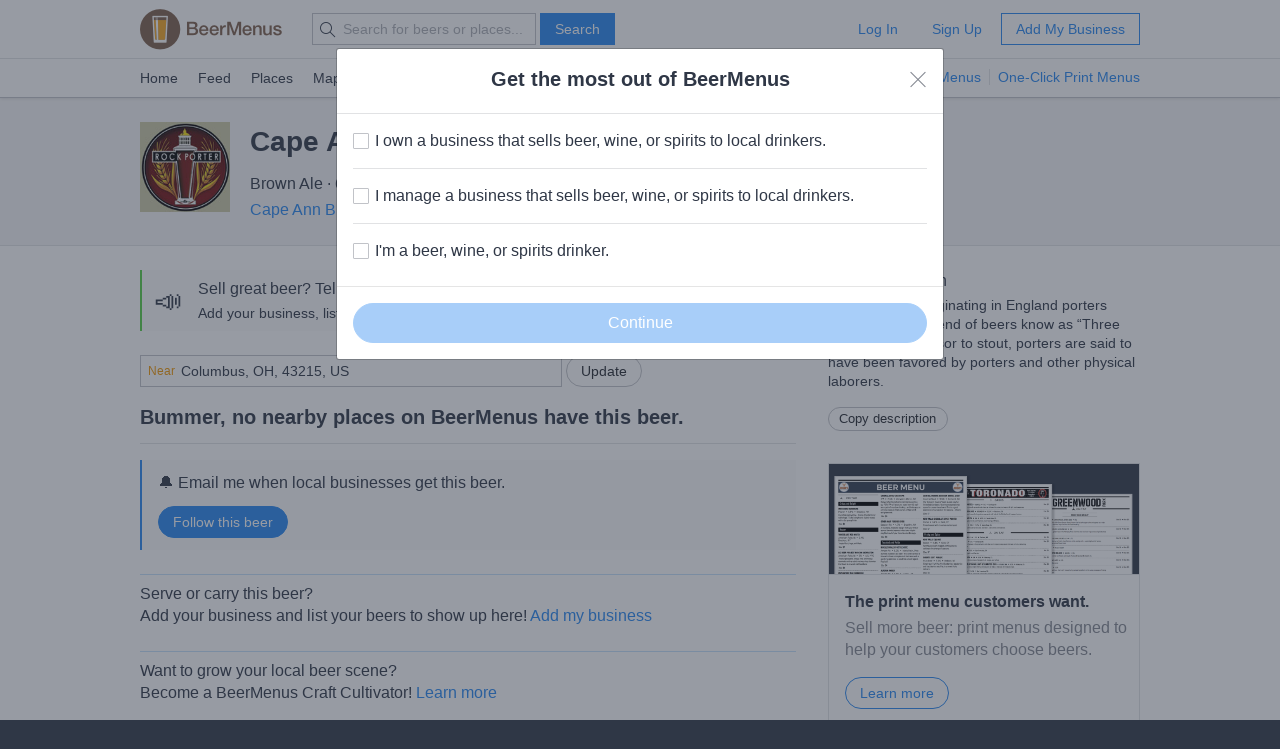

--- FILE ---
content_type: text/html; charset=utf-8
request_url: https://www.beermenus.com/api/internal/structured_data/beer/9324
body_size: 717
content:
<script type="application/ld+json">
  {"@context":"https://schema.org","@type":"Product","name":"Cape Ann Fisherman's Brown","description":"Brown Porter. Originating in England porters evolved from a blend of beers know as \"Three threads\" A precursor to stout, porters are said to have been favored by porters and other physical laborers.","sku":"beer-9324","mpn":"https://www.beermenus.com/beers/9324-cape-ann-fisherman-s-brown","image":"https://d2sochvv0rudri.cloudfront.net/beer_labels/9324/cape-ann-fisherman-s-brown.jpg","offers":{},"brand":{"@type":"Thing","name":"Cape Ann Brewing Company"}}
</script>

--- FILE ---
content_type: text/plain; charset=utf-8
request_url: https://www.beermenus.com/api/internal/tokens
body_size: 456
content:
eyJraWQiOiJLWFJRMzVZUDVLIiwiYWxnIjoiRVMyNTYifQ.eyJleHAiOjE3Njg4MjA1MjcsImlhdCI6MTc2ODgxOTkyNywiaXNzIjoiRVA1VUc3QUpEQyIsIm9yaWdpbiI6Imh0dHBzOi8vd3d3LmJlZXJtZW51cy5jb20ifQ.Fmuv_cvLGvxiZeUvhdZZa91Nr2MT6V4C2VJasz1j6frFrew8cKL1lPxQDcIlJu7M-HhKl860cD86duUqsWoWTA